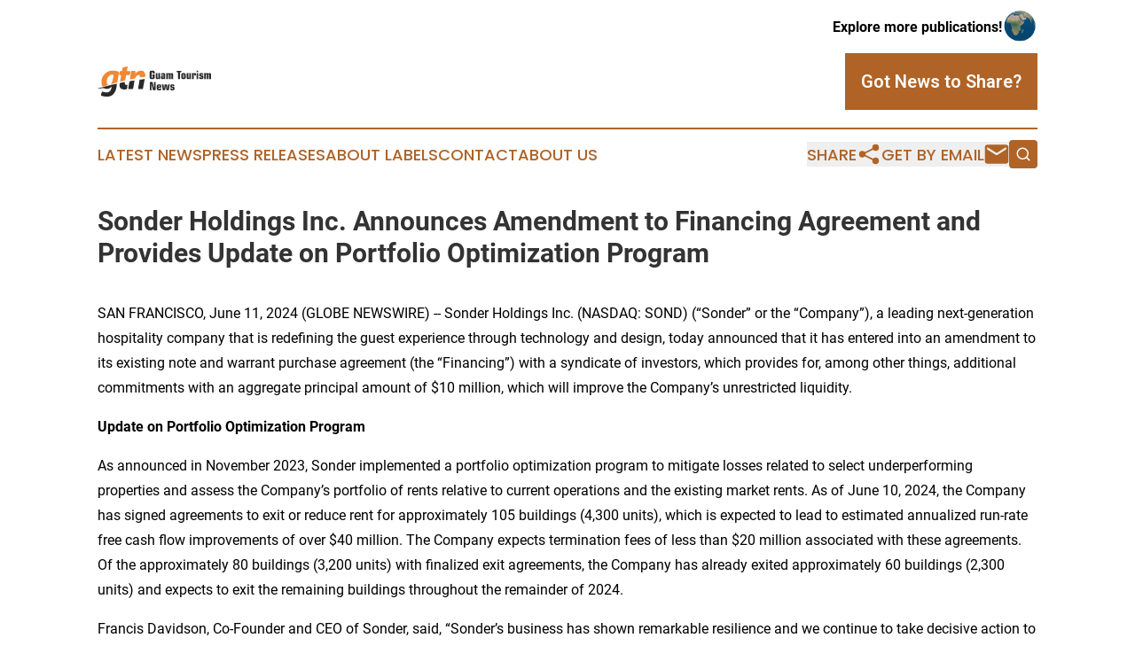

--- FILE ---
content_type: text/html;charset=utf-8
request_url: https://www.guamtourismnews.com/article/719045190-sonder-holdings-inc-announces-amendment-to-financing-agreement-and-provides-update-on-portfolio-optimization-program
body_size: 8293
content:
<!DOCTYPE html>
<html lang="en">
<head>
  <title>Sonder Holdings Inc. Announces Amendment to Financing Agreement and Provides Update on Portfolio Optimization Program | Guam Tourism News</title>
  <meta charset="utf-8">
  <meta name="viewport" content="width=device-width, initial-scale=1">
    <meta name="description" content="Guam Tourism News is an online news publication focusing on travel &amp; tourism in the Guam: Top travel and tourism news from Guam">
    <link rel="icon" href="https://cdn.newsmatics.com/agp/sites/guamtourismnews-favicon-1.png" type="image/png">
  <meta name="csrf-token" content="pH_3JoCiJF4ck7kHyP99yLlrPUd9oW2WsezPdhdcMzc=">
  <meta name="csrf-param" content="authenticity_token">
  <link href="/css/styles.min.css?v1d0b8e25eaccc1ca72b30a2f13195adabfa54991" rel="stylesheet" data-turbo-track="reload">
  <link rel="stylesheet" href="/plugins/vanilla-cookieconsent/cookieconsent.css?v1d0b8e25eaccc1ca72b30a2f13195adabfa54991">
  
<style type="text/css">
    :root {
        --color-primary-background: rgba(175, 99, 38, 0.5);
        --color-primary: #af6326;
        --color-secondary: #292929;
    }
</style>

  <script type="importmap">
    {
      "imports": {
          "adController": "/js/controllers/adController.js?v1d0b8e25eaccc1ca72b30a2f13195adabfa54991",
          "alertDialog": "/js/controllers/alertDialog.js?v1d0b8e25eaccc1ca72b30a2f13195adabfa54991",
          "articleListController": "/js/controllers/articleListController.js?v1d0b8e25eaccc1ca72b30a2f13195adabfa54991",
          "dialog": "/js/controllers/dialog.js?v1d0b8e25eaccc1ca72b30a2f13195adabfa54991",
          "flashMessage": "/js/controllers/flashMessage.js?v1d0b8e25eaccc1ca72b30a2f13195adabfa54991",
          "gptAdController": "/js/controllers/gptAdController.js?v1d0b8e25eaccc1ca72b30a2f13195adabfa54991",
          "hamburgerController": "/js/controllers/hamburgerController.js?v1d0b8e25eaccc1ca72b30a2f13195adabfa54991",
          "labelsDescription": "/js/controllers/labelsDescription.js?v1d0b8e25eaccc1ca72b30a2f13195adabfa54991",
          "searchController": "/js/controllers/searchController.js?v1d0b8e25eaccc1ca72b30a2f13195adabfa54991",
          "videoController": "/js/controllers/videoController.js?v1d0b8e25eaccc1ca72b30a2f13195adabfa54991",
          "navigationController": "/js/controllers/navigationController.js?v1d0b8e25eaccc1ca72b30a2f13195adabfa54991"          
      }
    }
  </script>
  <script>
      (function(w,d,s,l,i){w[l]=w[l]||[];w[l].push({'gtm.start':
      new Date().getTime(),event:'gtm.js'});var f=d.getElementsByTagName(s)[0],
      j=d.createElement(s),dl=l!='dataLayer'?'&l='+l:'';j.async=true;
      j.src='https://www.googletagmanager.com/gtm.js?id='+i+dl;
      f.parentNode.insertBefore(j,f);
      })(window,document,'script','dataLayer','GTM-KGCXW2X');
  </script>

  <script>
    window.dataLayer.push({
      'cookie_settings': 'delta'
    });
  </script>
</head>
<body class="df-5 is-subpage">
<noscript>
  <iframe src="https://www.googletagmanager.com/ns.html?id=GTM-KGCXW2X"
          height="0" width="0" style="display:none;visibility:hidden"></iframe>
</noscript>
<div class="layout">

  <!-- Top banner -->
  <div class="max-md:hidden w-full content universal-ribbon-inner flex justify-end items-center">
    <a href="https://www.affinitygrouppublishing.com/" target="_blank" class="brands">
      <span class="font-bold text-black">Explore more publications!</span>
      <div>
        <img src="/images/globe.png" height="40" width="40" class="icon-globe"/>
      </div>
    </a>
  </div>
  <header data-controller="hamburger">
  <div class="content">
    <div class="header-top">
      <div class="flex gap-2 masthead-container justify-between items-center">
        <div class="mr-4 logo-container">
          <a href="/">
              <img src="https://cdn.newsmatics.com/agp/sites/guamtourismnews-logo-1.svg" alt="Guam Tourism News"
                class="max-md:!h-[60px] lg:!max-h-[115px]" height="362"
                width="auto" />
          </a>
        </div>
        <button class="hamburger relative w-8 h-6">
          <span aria-hidden="true"
            class="block absolute h-[2px] w-9 bg-[--color-primary] transform transition duration-500 ease-in-out -translate-y-[15px]"></span>
          <span aria-hidden="true"
            class="block absolute h-[2px] w-7 bg-[--color-primary] transform transition duration-500 ease-in-out translate-x-[7px]"></span>
          <span aria-hidden="true"
            class="block absolute h-[2px] w-9 bg-[--color-primary] transform transition duration-500 ease-in-out translate-y-[15px]"></span>
        </button>
        <a href="/submit-news" class="max-md:hidden button button-upload-content button-primary w-fit">
          <span>Got News to Share?</span>
        </a>
      </div>
      <!--  Screen size line  -->
      <div class="absolute bottom-0 -ml-[20px] w-screen h-[1px] bg-[--color-primary] z-50 md:hidden">
      </div>
    </div>
    <!-- Navigation bar -->
    <div class="navigation is-hidden-on-mobile" id="main-navigation">
      <div class="w-full md:hidden">
        <div data-controller="search" class="relative w-full">
  <div data-search-target="form" class="relative active">
    <form data-action="submit->search#performSearch" class="search-form">
      <input type="text" name="query" placeholder="Search..." data-search-target="input" class="search-input md:hidden" />
      <button type="button" data-action="click->search#toggle" data-search-target="icon" class="button-search">
        <img height="18" width="18" src="/images/search.svg" />
      </button>
    </form>
  </div>
</div>

      </div>
      <nav class="navigation-part">
          <a href="/latest-news" class="nav-link">
            Latest News
          </a>
          <a href="/press-releases" class="nav-link">
            Press Releases
          </a>
          <a href="/about-labels" class="nav-link">
            About Labels
          </a>
          <a href="/contact" class="nav-link">
            Contact
          </a>
          <a href="/about" class="nav-link">
            About Us
          </a>
      </nav>
      <div class="w-full md:w-auto md:justify-end">
        <div data-controller="navigation" class="header-actions hidden">
  <button class="nav-link flex gap-1 items-center" onclick="window.ShareDialog.openDialog()">
    <span data-navigation-target="text">
      Share
    </span>
    <span class="icon-share"></span>
  </button>
  <button onclick="window.AlertDialog.openDialog()" class="nav-link nav-link-email flex items-center gap-1.5">
    <span data-navigation-target="text">
      Get by Email
    </span>
    <span class="icon-mail"></span>
  </button>
  <div class="max-md:hidden">
    <div data-controller="search" class="relative w-full">
  <div data-search-target="form" class="relative active">
    <form data-action="submit->search#performSearch" class="search-form">
      <input type="text" name="query" placeholder="Search..." data-search-target="input" class="search-input md:hidden" />
      <button type="button" data-action="click->search#toggle" data-search-target="icon" class="button-search">
        <img height="18" width="18" src="/images/search.svg" />
      </button>
    </form>
  </div>
</div>

  </div>
</div>

      </div>
      <a href="/submit-news" class="md:hidden uppercase button button-upload-content button-primary w-fit">
        <span>Got News to Share?</span>
      </a>
      <a href="https://www.affinitygrouppublishing.com/" target="_blank" class="nav-link-agp">
        Explore more publications!
        <img src="/images/globe.png" height="35" width="35" />
      </a>
    </div>
  </div>
</header>

  <div id="main-content" class="content">
    <div id="flash-message"></div>
    <h1>Sonder Holdings Inc. Announces Amendment to Financing Agreement and Provides Update on Portfolio Optimization Program</h1>
<div class="press-release">
  
      <p align="left">SAN FRANCISCO, June  11, 2024  (GLOBE NEWSWIRE) -- Sonder Holdings Inc. (NASDAQ: SOND) (&#x201C;Sonder&#x201D; or the &#x201C;Company&#x201D;), a leading next-generation hospitality company that is redefining the guest experience through technology and design, today announced that it has entered into an amendment to its existing note and warrant purchase agreement (the &#x201C;Financing&#x201D;) with a syndicate of investors, which provides for, among other things, additional commitments with an aggregate principal amount of $10 million, which will improve the Company&#x2019;s unrestricted liquidity.<br></p>  <p><strong>Update on Portfolio Optimization Program</strong></p>  <p>As announced in November 2023, Sonder implemented a portfolio optimization program to mitigate losses related to select underperforming properties and assess the Company&#x2019;s portfolio of rents relative to current operations and the existing market rents. As of June 10, 2024, the Company has signed agreements to exit or reduce rent for approximately 105 buildings (4,300 units), which is expected to lead to estimated annualized run-rate free cash flow improvements of over $40 million. The Company expects termination fees of less than $20 million associated with these agreements. Of the approximately 80 buildings (3,200 units) with finalized exit agreements, the Company has already exited approximately 60 buildings (2,300 units) and expects to exit the remaining buildings throughout the remainder of 2024.</p>  <p>Francis Davidson, Co-Founder and CEO of Sonder, said, &#x201C;Sonder&#x2019;s business has shown remarkable resilience and we continue to take decisive action to optimize our cost structure and deliver sustainable positive free cash flow as soon as possible. The confidence from our investors is a testament to the force of our global brand and the meaningful progress we have made to strengthen our financial foundation. With a stronger balance sheet and an optimized lease portfolio, we are on the right path to achieve our financial goals while delivering Sonder&#x2019;s high-quality, design-forward guest experience in prime locations.&#x201D;</p>  <p><strong>Forward-Looking Statements</strong></p>  <p>This press release contains forward-looking statements within the meaning of the Private Securities Litigation Reform Act of 1995 that are based upon current expectations or beliefs, as well as assumptions about future events. Forward-looking statements include all statements that are not historical facts and can generally be identified by terms such as &#x201C;could,&#x201D; &#x201C;estimate,&#x201D; &#x201C;expect,&#x201D; &#x201C;intend,&#x201D; &#x201C;may,&#x201D; &#x201C;plan,&#x201D; &#x201C;potentially,&#x201D; or &#x201C;will&#x201D; or similar expressions and the negatives of those terms. These statements include, but are not limited to, statements regarding improvements in liquidity; the anticipated outcomes of Sonder&#x2019;s ongoing portfolio optimization program, including the timing, scope and impact of additional property exits, including related fees and charges, and expected rent reductions and other free cash flow improvements; statements about potential cost structure improvements and efforts toward achieving profitability and sustainable free cash flow; and other information concerning Sonder&#x2019;s financial goals and estimated, possible or assumed future financial or operating results and measures, cash flow, or liquidity. These forward-looking statements are based on management&#x2019;s current expectations, estimates, and beliefs, as well as a number of assumptions concerning future events. Actual results could differ materially from those expressed in or implied by the forward-looking statements due to a number of risks and uncertainties, including but not limited to: the risk that the Financing will not provide the anticipated benefits; risks and uncertainties associated with the Company&#x2019;s portfolio optimization program, including uncertainties related to the timing and extent of property exits and of terminations or other changes to the Company&#x2019;s leases, and the related fees, accounting charges and other costs; uncertainties concerning the Company&#x2019;s previously announced financial restatement process, including the possibility that additional accounting errors or corrections will be identified and the possibility of additional delays in the Company&#x2019;s SEC filings; uncertainties associated with the Company&#x2019;s liquidity, debt, and capital resources, including the risk that the Company&#x2019;s efforts to conserve cash will be unsuccessful and that additional funding or other sources of liquidity will not be available on acceptable terms or at all; the risk that the Company will be unsuccessful in achieving positive Free Cash Flow; and the other risks and uncertainties described in the Company&#x2019;s SEC reports, including its Current Report on Form 8-K dated as of the date hereof, and under the heading &#x201C;Risk Factors&#x201D; in its most recent annual report on Form 10-K and quarterly reports on Form 10-Q. The forward-looking statements contained herein speak only as of the date of this press release. Except as required by law, the Company does not undertake any obligation to update or revise its forward-looking statements to reflect events or circumstances after the date of this press release.</p>  <p align="justify"><strong>About Sonder</strong></p>  <p>Sonder&#xA0;(NASDAQ: SOND) is revolutionizing hospitality through innovative, tech-enabled service and inspiring, thoughtfully designed accommodations combined into one seamless experience. Launched in 2014,&#xA0;Sonder&#xA0;provides a variety of accommodation options &#x2014; from spacious rooms to fully-equipped suites and apartments &#x2014; found in over 40 markets spanning ten countries and three continents. The&#xA0;Sonder&#xA0;app gives guests full control over their stay. Complete with self-service features, simple check-in and 24/7 on-the-ground support, amenities and services at&#xA0;Sonder&#xA0;are just a tap away, making a world of better stays open to all.</p>  <p>To learn more, visit&#xA0;<a href="https://www.globenewswire.com/Tracker?data=n48s07QUc79rlpk3YivYltUCdgH6o_vOlpSC05ySlqXpGDeV1EG17glQx4i5OIJuvDKEnfiGv5n3NU5y73CCiQ==" rel="nofollow" target="_blank"><u>www.sonder.com</u></a>&#xA0;or follow&#xA0;Sonder&#xA0;on&#xA0;<a href="https://www.globenewswire.com/Tracker?data=TBZRltuqA76JRaSFDv1h93irHCfx6Bq7hghAnMSE_iZyePa8QFS2kcnWJMHX_NpBpVWO63j4JrW7Jzrv3Scdak0Tp9UgQQeuwQ9hFyeAiFU=" rel="nofollow" target="_blank"><u>Instagram</u></a>, &#xA0;<a href="https://www.globenewswire.com/Tracker?data=rWBBvAqTOyDXJble3yS6OnhYtGaZ3ESvYI-rX4cbEjfDNU8HVKGfaMpesopmkAfY8ZqEfjBS7uX7eDMRY70j__xG8EdKTPESR9QaA708eDQ=" rel="nofollow" target="_blank"><u>Linkedin</u></a> or <a href="https://www.globenewswire.com/Tracker?data=JJOkTWHuP86jPPZn_lgQW-W52MoBMTzmKt1EV5CCTFL1sb_aeBnjHk0NE4vQKg0qSUGQPBrsDLY1Fw1D95JbUg==" rel="nofollow" target="_blank"><u>X</u></a>.</p>  <p>Download the Sonder app on <a href="https://www.globenewswire.com/Tracker?data=8hQ7i0D9DwmRZ_2sIHWtTu28S_xKBbHhIfR8rO7Woh4PDD2ie1mldOP6kYaqo0wl_62EuP0hIyRgXBhThQOHM3SH0PVLeW9v0FA11SSfxfwDLwk_D5kaJyOM3120PdqxFWKQTIMesXsOMoBihWiBxA==" rel="nofollow" target="_blank"><u>Apple</u></a> or <a href="https://www.globenewswire.com/Tracker?data=xLRrHDWrclEpu1UprJNEWAVf7ooSFYjJQ0TjSQ3AQi8d96wl7wtk_JUzZhWD6FVZgPIna32MP3fiObLtEPnZOr5VO1CYZaRXzQ0_Ff2QOBt5hJ08Yzgmf3uVeA3-xRwCaxk2ntG9aKX-OVhEqnAFMGudAOmUNK3A2w4NPzfzoTM=" rel="nofollow" target="_blank"><u>Google Play</u></a>.</p>  <p><strong>Investor Relations:</strong></p>  <p><a href="https://www.globenewswire.com/Tracker?data=Skxr0OByGT5qsKQObSJqg_uhgKpN73QOakaxUjj-_w3JwAuZ9d1WiLQ8q_POND3sAEqXYpROudr0IthpVygmFA==" rel="nofollow" target="_blank"><u>ir@sonder.com</u></a></p>  <p><strong>Media:</strong></p>  <p><a href="https://www.globenewswire.com/Tracker?data=B814KApSjouT9StPWHAPOOnDTGEy5A8C4h5Ixo54kVsZTmQFDDM3MVVYqGu-Op0PlmryvEZINGWOiTwfIzFw7A==" rel="nofollow" target="_blank"><u>press@sonder.com</u></a></p>  <p>Dan Moore&#xA0;/&#xA0;Tali Epstein<br>Collected Strategies<br><a href="https://www.globenewswire.com/Tracker?data=sln3LE3W6K-PjhnfDKTvkOfY73GQ1gvkS0zS0eb3pb8ESMC-SCcR8ntc0Eb9G_lzq4LGHzVpxh0N7IAsrxOvNyGClnuZXm2c6Ykrl2YnTYdq99ve1JhodpUnPVEcpXyj56rTZL0dA5Hqdb3wldwfcw==" rel="nofollow" target="_blank"><u>Sonder-CS@collectedstrategies.com</u></a></p> <img class="__GNW8366DE3E__IMG" src="https://www.globenewswire.com/newsroom/ti?nf=OTE1MTk3OSM2MzEyMjc5IzIyMTA2NTM="> <br><img src="https://ml.globenewswire.com/media/NGUxYTFhZTgtMWVmOC00NzdlLWIwY2QtOTJlMmQ0NzQ1OTJkLTEyMjIyMDY=/tiny/Sonder-Holdings-Inc-.png" referrerpolicy="no-referrer-when-downgrade"><p><a href="https://www.globenewswire.com/NewsRoom/AttachmentNg/eb5ea0a3-6e95-4cb2-bb50-f5e56bce1c20" rel="nofollow"><img src="https://ml.globenewswire.com/media/eb5ea0a3-6e95-4cb2-bb50-f5e56bce1c20/small/sonder-logo-deep-green-png.png" border="0" width="150" height="37" alt="Primary Logo"></a></p>
    <p>
  Legal Disclaimer:
</p>
<p>
  EIN Presswire provides this news content "as is" without warranty of any kind. We do not accept any responsibility or liability
  for the accuracy, content, images, videos, licenses, completeness, legality, or reliability of the information contained in this
  article. If you have any complaints or copyright issues related to this article, kindly contact the author above.
</p>
<img class="prtr" src="https://www.einpresswire.com/tracking/article.gif?t=5&a=vuKwAOz-gefs2Pb1&i=hgXB9Iq4MEIuu24D" alt="">
</div>

  </div>
</div>
<footer class="footer footer-with-line">
  <div class="content flex flex-col">
    <p class="footer-text text-sm mb-4 order-2 lg:order-1">© 1995-2026 Newsmatics Inc. dba Affinity Group Publishing &amp; Guam Tourism News. All Rights Reserved.</p>
    <div class="footer-nav lg:mt-2 mb-[30px] lg:mb-0 flex gap-7 flex-wrap justify-center order-1 lg:order-2">
        <a href="/about" class="footer-link">About</a>
        <a href="/archive" class="footer-link">Press Release Archive</a>
        <a href="/submit-news" class="footer-link">Submit Press Release</a>
        <a href="/legal/terms" class="footer-link">Terms &amp; Conditions</a>
        <a href="/legal/dmca" class="footer-link">Copyright/DMCA Policy</a>
        <a href="/legal/privacy" class="footer-link">Privacy Policy</a>
        <a href="/contact" class="footer-link">Contact</a>
    </div>
  </div>
</footer>
<div data-controller="dialog" data-dialog-url-value="/" data-action="click->dialog#clickOutside">
  <dialog
    class="modal-shadow fixed backdrop:bg-black/20 z-40 text-left bg-white rounded-full w-[350px] h-[350px] overflow-visible"
    data-dialog-target="modal"
  >
    <div class="text-center h-full flex items-center justify-center">
      <button data-action="click->dialog#close" type="button" class="modal-share-close-button">
        ✖
      </button>
      <div>
        <div class="mb-4">
          <h3 class="font-bold text-[28px] mb-3">Share us</h3>
          <span class="text-[14px]">on your social networks:</span>
        </div>
        <div class="flex gap-6 justify-center text-center">
          <a href="https://www.facebook.com/sharer.php?u=https://www.guamtourismnews.com" class="flex flex-col items-center font-bold text-[#4a4a4a] text-sm" target="_blank">
            <span class="h-[55px] flex items-center">
              <img width="40px" src="/images/fb.png" alt="Facebook" class="mb-2">
            </span>
            <span class="text-[14px]">
              Facebook
            </span>
          </a>
          <a href="https://www.linkedin.com/sharing/share-offsite/?url=https://www.guamtourismnews.com" class="flex flex-col items-center font-bold text-[#4a4a4a] text-sm" target="_blank">
            <span class="h-[55px] flex items-center">
              <img width="40px" height="40px" src="/images/linkedin.png" alt="LinkedIn" class="mb-2">
            </span>
            <span class="text-[14px]">
            LinkedIn
            </span>
          </a>
        </div>
      </div>
    </div>
  </dialog>
</div>

<div data-controller="alert-dialog" data-action="click->alert-dialog#clickOutside">
  <dialog
    class="fixed backdrop:bg-black/20 modal-shadow z-40 text-left bg-white rounded-full w-full max-w-[450px] aspect-square overflow-visible"
    data-alert-dialog-target="modal">
    <div class="flex items-center text-center -mt-4 h-full flex-1 p-8 md:p-12">
      <button data-action="click->alert-dialog#close" type="button" class="modal-close-button">
        ✖
      </button>
      <div class="w-full" data-alert-dialog-target="subscribeForm">
        <img class="w-8 mx-auto mb-4" src="/images/agps.svg" alt="AGPs" />
        <p class="md:text-lg">Get the latest news on this topic.</p>
        <h3 class="dialog-title mt-4">SIGN UP FOR FREE TODAY</h3>
        <form data-action="submit->alert-dialog#submit" method="POST" action="/alerts">
  <input type="hidden" name="authenticity_token" value="pH_3JoCiJF4ck7kHyP99yLlrPUd9oW2WsezPdhdcMzc=">

  <input data-alert-dialog-target="fullnameInput" type="text" name="fullname" id="fullname" autocomplete="off" tabindex="-1">
  <label>
    <input data-alert-dialog-target="emailInput" placeholder="Email address" name="email" type="email"
      value=""
      class="rounded-xs mb-2 block w-full bg-white px-4 py-2 text-gray-900 border-[1px] border-solid border-gray-600 focus:border-2 focus:border-gray-800 placeholder:text-gray-400"
      required>
  </label>
  <div class="text-red-400 text-sm" data-alert-dialog-target="errorMessage"></div>

  <input data-alert-dialog-target="timestampInput" type="hidden" name="timestamp" value="1768509447" autocomplete="off" tabindex="-1">

  <input type="submit" value="Sign Up"
    class="!rounded-[3px] w-full mt-2 mb-4 bg-primary px-5 py-2 leading-5 font-semibold text-white hover:color-primary/75 cursor-pointer">
</form>
<a data-action="click->alert-dialog#close" class="text-black underline hover:no-underline inline-block mb-4" href="#">No Thanks</a>
<p class="text-[15px] leading-[22px]">
  By signing to this email alert, you<br /> agree to our
  <a href="/legal/terms" class="underline text-primary hover:no-underline" target="_blank">Terms & Conditions</a>
</p>

      </div>
      <div data-alert-dialog-target="checkEmail" class="hidden">
        <img class="inline-block w-9" src="/images/envelope.svg" />
        <h3 class="dialog-title">Check Your Email</h3>
        <p class="text-lg mb-12">We sent a one-time activation link to <b data-alert-dialog-target="userEmail"></b>.
          Just click on the link to
          continue.</p>
        <p class="text-lg">If you don't see the email in your inbox, check your spam folder or <a
            class="underline text-primary hover:no-underline" data-action="click->alert-dialog#showForm" href="#">try
            again</a>
        </p>
      </div>

      <!-- activated -->
      <div data-alert-dialog-target="activated" class="hidden">
        <img class="w-8 mx-auto mb-4" src="/images/agps.svg" alt="AGPs" />
        <h3 class="dialog-title">SUCCESS</h3>
        <p class="text-lg">You have successfully confirmed your email and are subscribed to <b>
            Guam Tourism News
          </b> daily
          news alert.</p>
      </div>
      <!-- alreadyActivated -->
      <div data-alert-dialog-target="alreadyActivated" class="hidden">
        <img class="w-8 mx-auto mb-4" src="/images/agps.svg" alt="AGPs" />
        <h3 class="dialog-title">Alert was already activated</h3>
        <p class="text-lg">It looks like you have already confirmed and are receiving the <b>
            Guam Tourism News
          </b> daily news
          alert.</p>
      </div>
      <!-- activateErrorMessage -->
      <div data-alert-dialog-target="activateErrorMessage" class="hidden">
        <img class="w-8 mx-auto mb-4" src="/images/agps.svg" alt="AGPs" />
        <h3 class="dialog-title">Oops!</h3>
        <p class="text-lg mb-4">It looks like something went wrong. Please try again.</p>
        <form data-action="submit->alert-dialog#submit" method="POST" action="/alerts">
  <input type="hidden" name="authenticity_token" value="pH_3JoCiJF4ck7kHyP99yLlrPUd9oW2WsezPdhdcMzc=">

  <input data-alert-dialog-target="fullnameInput" type="text" name="fullname" id="fullname" autocomplete="off" tabindex="-1">
  <label>
    <input data-alert-dialog-target="emailInput" placeholder="Email address" name="email" type="email"
      value=""
      class="rounded-xs mb-2 block w-full bg-white px-4 py-2 text-gray-900 border-[1px] border-solid border-gray-600 focus:border-2 focus:border-gray-800 placeholder:text-gray-400"
      required>
  </label>
  <div class="text-red-400 text-sm" data-alert-dialog-target="errorMessage"></div>

  <input data-alert-dialog-target="timestampInput" type="hidden" name="timestamp" value="1768509447" autocomplete="off" tabindex="-1">

  <input type="submit" value="Sign Up"
    class="!rounded-[3px] w-full mt-2 mb-4 bg-primary px-5 py-2 leading-5 font-semibold text-white hover:color-primary/75 cursor-pointer">
</form>
<a data-action="click->alert-dialog#close" class="text-black underline hover:no-underline inline-block mb-4" href="#">No Thanks</a>
<p class="text-[15px] leading-[22px]">
  By signing to this email alert, you<br /> agree to our
  <a href="/legal/terms" class="underline text-primary hover:no-underline" target="_blank">Terms & Conditions</a>
</p>

      </div>

      <!-- deactivated -->
      <div data-alert-dialog-target="deactivated" class="hidden">
        <img class="w-8 mx-auto mb-4" src="/images/agps.svg" alt="AGPs" />
        <h3 class="dialog-title">You are Unsubscribed!</h3>
        <p class="text-lg">You are no longer receiving the <b>
            Guam Tourism News
          </b>daily news alert.</p>
      </div>
      <!-- alreadyDeactivated -->
      <div data-alert-dialog-target="alreadyDeactivated" class="hidden">
        <img class="w-8 mx-auto mb-4" src="/images/agps.svg" alt="AGPs" />
        <h3 class="dialog-title">You have already unsubscribed!</h3>
        <p class="text-lg">You are no longer receiving the <b>
            Guam Tourism News
          </b> daily news alert.</p>
      </div>
      <!-- deactivateErrorMessage -->
      <div data-alert-dialog-target="deactivateErrorMessage" class="hidden">
        <img class="w-8 mx-auto mb-4" src="/images/agps.svg" alt="AGPs" />
        <h3 class="dialog-title">Oops!</h3>
        <p class="text-lg">Try clicking the Unsubscribe link in the email again and if it still doesn't work, <a
            href="/contact">contact us</a></p>
      </div>
    </div>
  </dialog>
</div>

<script src="/plugins/vanilla-cookieconsent/cookieconsent.umd.js?v1d0b8e25eaccc1ca72b30a2f13195adabfa54991"></script>
  <script src="/js/cookieconsent.js?v1d0b8e25eaccc1ca72b30a2f13195adabfa54991"></script>

<script type="module" src="/js/app.js?v1d0b8e25eaccc1ca72b30a2f13195adabfa54991"></script>
</body>
</html>


--- FILE ---
content_type: image/svg+xml
request_url: https://cdn.newsmatics.com/agp/sites/guamtourismnews-logo-1.svg
body_size: 6594
content:
<?xml version="1.0" encoding="UTF-8" standalone="no"?>
<svg
   xmlns:dc="http://purl.org/dc/elements/1.1/"
   xmlns:cc="http://creativecommons.org/ns#"
   xmlns:rdf="http://www.w3.org/1999/02/22-rdf-syntax-ns#"
   xmlns:svg="http://www.w3.org/2000/svg"
   xmlns="http://www.w3.org/2000/svg"
   xml:space="preserve"
   width="1.33332in"
   height="0.36335483in"
   version="1.1"
   style="clip-rule:evenodd;fill-rule:evenodd;image-rendering:optimizeQuality;shape-rendering:geometricPrecision;text-rendering:geometricPrecision"
   viewBox="0 0 1333 362.86301"
   id="svg27"><metadata
   id="metadata31"><rdf:RDF><cc:Work
       rdf:about=""><dc:format>image/svg+xml</dc:format><dc:type
         rdf:resource="http://purl.org/dc/dcmitype/StillImage" /></cc:Work></rdf:RDF></metadata>
 <defs
   id="defs4">
  <style
   type="text/css"
   id="style2">
   <![CDATA[
    .fil0 {fill:#F08835}
    .fil1 {fill:#292929}
    .fil2 {fill:#292929;fill-rule:nonzero}
   ]]>
  </style>
 </defs>
 <g
   id="Layer_x0020_1"
   transform="translate(0,-0.202389)">
  <metadata
   id="CorelCorpID_0Corel-Layer" />
  <g
   id="_601748576">
   <g
   id="g21">
    <path
   class="fil0"
   d="m 59,242 c 9,0 46,-11 57,-17 l 4,-3 c 1,0 1,-1 2,-1 0,0 1,-1 1,-1 l -6,-8 c -7,-9 -10,-20 -9,-33 1,-45 41,-98 80,-75 0,18 -7,39 -10,58 -2,23 -14,33 -21,50 11,-1 67,-17 73,-21 3,-5 1,-1 3,-7 C 238,164 252,74 251,64 189,42 137,42 90,84 49,120 31,190 59,242 Z"
   id="path7" />
    <path
   class="fil0"
   d="M 444,84 V 55 c -60,-4 -48,-8 -56,49 -3,16 -8,34 -8,50 11,1 34,-4 43,-6 22,-5 18,-5 27,-22 5,-9 15,-21 26,-23 24,-4 19,15 23,27 8,2 50,-4 63,-8 1,-21 -4,-48 -21,-62 v -1 c -21,-16 -49,-9 -71,3 -13,8 -18,18 -26,22 z"
   id="path9" />
    <path
   class="fil1"
   d="m 0,267 c 14,1 32,-3 46,-5 30,-4 23,-2 46,5 42,13 64,-19 74,-26 -1,25 -12,53 -31,64 -27,16 -56,2 -81,-3 -7,8 -14,37 -13,49 118,38 177,-13 187,-143 -24,0 -167,41 -214,53 -2,0 -5,1 -7,2 -10,4 5,-3 -3,1 -3,2 -2,2 -4,3 z"
   id="path11" />
    <path
   class="fil0"
   d="m 295,15 c -2,8 -5,33 -9,38 -4,4 -17,2 -24,3 -4,12 -8,35 -7,47 l 22,1 c 2,20 -12,53 -11,78 5,0 46,-9 53,-13 11,-5 8,-33 18,-64 7,-1 13,-1 20,-1 3,0 9,0 11,0 1,0 7,-1 9,-3 6,-9 9,-31 8,-45 -41,-4 -42,11 -36,-27 2,-9 3,-21 5,-29 -12,0 -50,11 -59,15 z"
   id="path13" />
    <path
   class="fil1"
   d="m 477,271 c 16,1 42,4 55,-1 l 22,-117 c -14,-2 -30,3 -43,4 -17,1 -16,-3 -21,29 -3,24 -13,61 -13,85 z"
   id="path15" />
    <path
   class="fil1"
   d="m 346,269 6,-48 c -34,1 -30,-1 -31,-33 -11,0 -39,6 -50,9 -12,3 -11,5 -12,18 0,11 -1,20 2,29 4,15 14,25 30,29 10,4 31,4 42,2 11,-2 11,-5 13,-6 z"
   id="path17" />
    <path
   class="fil1"
   d="m 377,177 c -4,9 -16,79 -16,94 13,1 44,2 55,-1 5,-11 16,-88 17,-102 z"
   id="path19" />
   </g>
   <path
   class="fil2"
   d="m 671,97 v 27 c 0,7 0,12 -1,15 -1,3 -2,5 -4,7 -2,3 -4,4 -7,5 -3,1 -9,1 -17,1 -8,0 -14,0 -17,-1 -3,-1 -6,-2 -8,-5 -1,-2 -3,-4 -4,-7 0,-3 -1,-8 -1,-15 V 79 c 0,-7 1,-12 1,-15 1,-3 3,-5 4,-7 2,-2 5,-4 9,-5 3,-1 8,-1 16,-1 7,0 13,0 16,1 4,1 6,3 8,5 2,2 3,4 4,7 1,3 1,8 1,15 v 5 h -22 v -9 c 0,-2 0,-4 -1,-5 -1,-1 -3,-1 -6,-1 -3,0 -4,0 -5,1 -1,1 -2,3 -2,5 v 53 c 0,2 1,4 2,5 1,1 2,2 5,2 3,0 5,-1 6,-2 1,-1 1,-3 1,-5 v -13 h -6 V 97 Z m 63,-16 v 70 h -19 v -9 c -2,4 -4,6 -7,8 -2,1 -6,2 -10,2 -5,0 -9,-1 -11,-4 -2,-3 -3,-9 -3,-17 V 81 h 20 v 49 c 0,2 0,4 1,5 1,1 2,1 4,1 2,0 3,0 4,-1 0,-1 1,-3 1,-5 V 81 Z m 41,51 v -7 c 0,-2 -1,-3 -2,-4 0,0 -2,-1 -3,-1 -2,0 -3,1 -4,1 -1,1 -1,2 -1,4 v 7 c 0,2 0,3 1,4 1,1 2,1 4,1 1,0 3,0 3,-1 1,-1 2,-2 2,-4 z m 1,19 v -6 c -2,3 -4,5 -6,6 -2,1 -5,1 -9,1 -6,0 -10,-1 -13,-4 -2,-3 -3,-8 -3,-15 v -8 c 0,-6 1,-10 4,-13 3,-3 7,-4 12,-4 3,0 5,0 8,1 2,0 4,1 6,3 v -11 c 0,-2 -1,-4 -1,-5 -1,-1 -2,-2 -4,-2 -2,0 -3,1 -4,2 -1,1 -1,3 -1,5 h -18 v -5 c 0,-6 2,-10 5,-13 3,-2 9,-3 19,-3 10,0 16,1 19,3 3,3 5,7 5,13 v 55 z m 32,0 V 81 h 18 v 9 c 3,-4 5,-6 7,-8 3,-1 6,-2 10,-2 4,0 7,1 9,2 3,2 4,4 5,8 2,-4 4,-6 7,-8 2,-1 5,-2 9,-2 6,0 9,1 11,4 3,3 4,9 4,17 v 50 h -20 v -49 c 0,-2 -1,-4 -1,-5 -1,-1 -2,-1 -4,-1 -2,0 -3,0 -4,1 -1,1 -1,2 -1,5 v 0 49 h -20 v -49 c 0,-2 -1,-4 -2,-5 0,-1 -2,-1 -3,-1 -2,0 -4,0 -4,1 -1,1 -1,3 -1,5 v 49 z m 137,0 V 70 H 929 V 52 h 55 v 18 h -16 v 81 z m 59,-49 v 28 c 0,3 0,4 1,5 1,1 2,2 5,2 2,0 3,-1 4,-2 1,-1 1,-2 1,-5 v -28 c 0,-2 0,-4 -1,-5 -1,-1 -2,-2 -4,-2 -3,0 -4,1 -5,2 -1,1 -1,3 -1,5 z m -21,6 c 0,-11 2,-19 5,-22 4,-4 11,-6 22,-6 10,0 17,2 20,6 4,3 6,11 6,22 v 17 c 0,11 -2,18 -5,22 -4,3 -11,5 -21,5 -11,0 -18,-2 -22,-5 -3,-4 -5,-11 -5,-22 z m 114,-27 v 70 h -19 v -9 c -2,4 -4,6 -7,8 -2,1 -5,2 -9,2 -6,0 -10,-1 -12,-4 -2,-3 -3,-9 -3,-17 V 81 h 20 v 49 c 0,2 0,4 1,5 1,1 2,1 4,1 2,0 3,0 4,-1 1,-1 1,-3 1,-5 V 81 Z m 13,70 V 81 h 19 v 8 c 2,-3 4,-6 6,-7 2,-1 5,-2 8,-2 5,0 8,1 9,3 2,2 3,6 3,11 v 16 h -17 v -8 c 0,-2 0,-4 -1,-5 0,-1 -1,-1 -3,-1 -1,0 -2,0 -3,1 -1,1 -1,3 -1,5 v 49 z m 53,-85 V 50 h 20 v 16 z m 20,85 h -20 V 81 h 20 z m 11,-22 h 18 c 0,4 1,6 2,8 0,1 2,1 4,1 2,0 3,0 4,-1 1,-1 1,-2 1,-4 v -4 c 0,-3 -3,-5 -10,-7 -2,0 -4,-1 -6,-1 -5,-1 -9,-3 -10,-4 -2,-2 -2,-5 -2,-10 v -8 c 0,-7 1,-12 4,-15 3,-3 8,-4 15,-4 h 10 c 6,0 11,1 13,4 3,2 4,6 5,13 v 5 h -18 v -4 c 0,-2 -1,-3 -1,-4 -1,-1 -3,-1 -5,-1 -1,0 -3,1 -4,1 -1,1 -1,2 -1,3 v 4 c 0,3 2,5 8,6 2,0 5,1 7,1 5,1 9,3 11,5 2,3 4,6 4,11 v 8 c 0,8 -2,13 -5,16 -4,3 -10,4 -18,4 h -6 c -7,0 -13,-1 -16,-4 -2,-2 -4,-7 -4,-13 z m 59,22 V 81 h 19 v 9 c 2,-4 4,-6 7,-8 3,-1 6,-2 10,-2 4,0 7,1 9,2 2,2 4,4 4,8 2,-4 5,-6 7,-8 3,-1 6,-2 10,-2 5,0 9,1 11,4 2,3 3,9 3,17 v 50 h -20 v -49 c 0,-2 0,-4 -1,-5 -1,-1 -2,-1 -4,-1 -2,0 -3,0 -4,1 0,1 -1,2 -1,5 v 0 49 h -20 v -49 c 0,-2 0,-4 -1,-5 -1,-1 -2,-1 -4,-1 -2,0 -3,0 -4,1 0,1 -1,3 -1,5 v 49 z M 613,286 v -99 h 33 l 18,78 -1,-78 h 20 v 99 h -32 l -18,-80 1,80 z m 103,-50 v 6 h 13 v -6 c 0,-3 -1,-5 -1,-6 -1,-1 -3,-2 -6,-2 -2,0 -4,1 -5,2 -1,1 -1,3 -1,6 z m -21,6 c 0,-10 2,-18 6,-21 3,-4 10,-6 21,-6 10,0 17,2 21,6 3,3 5,11 5,21 v 14 h -32 v 9 c 0,3 0,5 1,5 1,1 3,2 5,2 3,0 4,-1 5,-2 1,-1 1,-2 1,-5 v -2 h 20 v 5 c 0,7 -2,12 -5,15 -4,3 -12,4 -23,4 -9,0 -16,-2 -19,-6 -4,-3 -6,-11 -6,-21 z m 120,-26 7,55 6,-55 h 20 l -11,70 h -28 l -7,-56 -8,56 h -28 l -11,-70 h 20 l 6,55 7,-55 z m 40,48 h 18 c 0,4 1,6 1,8 1,1 3,1 5,1 2,0 3,0 4,-1 1,-1 1,-2 1,-4 v -4 c 0,-3 -3,-5 -10,-7 -3,0 -5,-1 -6,-1 -5,-1 -9,-3 -10,-4 -2,-2 -3,-5 -3,-10 v -8 c 0,-7 2,-12 5,-15 3,-3 8,-4 15,-4 h 9 c 7,0 11,1 14,3 3,3 4,7 4,14 v 5 h -18 v -4 c 0,-2 0,-3 -1,-4 0,-1 -2,-1 -4,-1 -2,0 -3,0 -4,1 -1,1 -2,2 -2,3 v 4 c 0,3 3,5 8,6 3,0 6,1 7,1 6,1 10,3 12,5 2,2 3,6 3,11 v 8 c 0,8 -1,13 -5,16 -3,3 -9,4 -18,4 h -5 c -8,0 -13,-1 -16,-4 -3,-2 -4,-7 -4,-13 z"
   id="path23" />
  </g>
 </g>
</svg>
